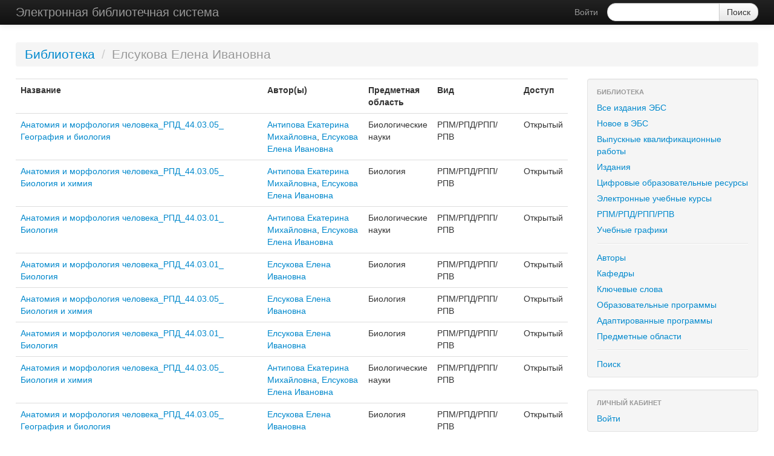

--- FILE ---
content_type: text/html; charset=UTF-8
request_url: https://elib.kspu.ru/author-24669
body_size: 2926
content:
<!DOCTYPE html>
<html>
    <head>
        <meta charset="UTF-8" />
        <title>Электронная библиотечная система</title>
                <link href="/css/bc9da0f.css" type="text/css" rel="stylesheet" media="screen" />
    
    <script type="text/javascript" src="/bundles/kspulibrarycore/js/jwplayer.js"></script>
        <link rel="icon" type="image/x-icon" href="/favicon.ico" />
    </head>
    <body>
                    <div class="navbar navbar-inverse navbar-fixed-top navbar-static-top">
            <div class="navbar-inner">
                <div class="container">
                    <a class="btn btn-navbar" data-toggle="collapse" data-target=".nav-collapse">
                        <span class="icon-bar"></span>
                        <span class="icon-bar"></span>
                        <span class="icon-bar"></span>
                    </a>
                    <a class="brand" href="/">Электронная библиотечная система</a>
                    <div class="nav-collapse">
                                                                            
                                                                                                    <form class="navbar-form pull-right form-search" action="/author-24669">
                            <div class="input-append">
                                <input type="text" class="span2 search-query" name="q" />
                                <input class="btn" type="submit" value="Поиск"/>
                            </div>
                        </form>
                                                    <ul class="nav pull-right">
                                <li><a href="/login">Войти</a></li>
                            </ul>
                                            </div>
                </div>
            </div>
        </div>
    
    <div class="container-fluid">
        <div class="row-fluid">
                <div class="header-breadcrumbs">
        <ul class="breadcrumb">
                                                <li><a href="/">Библиотека</a> <span class="divider">/</span></li>
                                                                <li class="active">Елсукова Елена Ивановна</li>
                                                        </ul>
    </div>
        </div>
        <div class="row-fluid">
            <div class="span9">
                
                                        
                                        <table class="table">
            <tr>
                <th>Название</th>
                <th>Автор(ы)</th>
                <th>Предметная область</th>
                <th>Вид</th>
                <th>Доступ</th>
            </tr>
                                        <tr>
                
                <td><a href="/document/72981" >Анатомия и морфология человека_РПД_44.03.05_ География и биология</a></td>
                <td>
                                            <a href="/author-1898">Антипова Екатерина Михайловна</a>,                                            <a href="/author-24669">Елсукова Елена Ивановна</a>                                    </td>
                <td>Биологические науки</td>
                <td>РПМ/РПД/РПП/РПВ</td>
                <td>Открытый</td>
            </tr>
                                        <tr>
                
                <td><a href="/document/82865" >Анатомия и морфология человека_РПД_44.03.05_ Биология и химия</a></td>
                <td>
                                            <a href="/author-1898">Антипова Екатерина Михайловна</a>,                                            <a href="/author-24669">Елсукова Елена Ивановна</a>                                    </td>
                <td>Биология</td>
                <td>РПМ/РПД/РПП/РПВ</td>
                <td>Открытый</td>
            </tr>
                                        <tr>
                
                <td><a href="/document/72974" >Анатомия и морфология человека_РПД_44.03.01_ Биология</a></td>
                <td>
                                            <a href="/author-1898">Антипова Екатерина Михайловна</a>,                                            <a href="/author-24669">Елсукова Елена Ивановна</a>                                    </td>
                <td>Биологические науки</td>
                <td>РПМ/РПД/РПП/РПВ</td>
                <td>Открытый</td>
            </tr>
                                        <tr>
                
                <td><a href="/document/77989" >Анатомия и морфология человека_РПД_44.03.01_ Биология</a></td>
                <td>
                                            <a href="/author-24669">Елсукова Елена Ивановна</a>                                    </td>
                <td>Биология</td>
                <td>РПМ/РПД/РПП/РПВ</td>
                <td>Открытый</td>
            </tr>
                                        <tr>
                
                <td><a href="/document/77991" >Анатомия и морфология человека_РПД_44.03.05_ Биология и химия</a></td>
                <td>
                                            <a href="/author-24669">Елсукова Елена Ивановна</a>                                    </td>
                <td>Биология</td>
                <td>РПМ/РПД/РПП/РПВ</td>
                <td>Открытый</td>
            </tr>
                                        <tr>
                
                <td><a href="/document/82864" >Анатомия и морфология человека_РПД_44.03.01_ Биология</a></td>
                <td>
                                            <a href="/author-24669">Елсукова Елена Ивановна</a>                                    </td>
                <td>Биология</td>
                <td>РПМ/РПД/РПП/РПВ</td>
                <td>Открытый</td>
            </tr>
                                        <tr>
                
                <td><a href="/document/72978" >Анатомия и морфология человека_РПД_44.03.05_ Биология и химия</a></td>
                <td>
                                            <a href="/author-1898">Антипова Екатерина Михайловна</a>,                                            <a href="/author-24669">Елсукова Елена Ивановна</a>                                    </td>
                <td>Биологические науки</td>
                <td>РПМ/РПД/РПП/РПВ</td>
                <td>Открытый</td>
            </tr>
                                        <tr>
                
                <td><a href="/document/82869" >Анатомия и морфология человека_РПД_44.03.05_ География и биология</a></td>
                <td>
                                            <a href="/author-24669">Елсукова Елена Ивановна</a>                                    </td>
                <td>Биология</td>
                <td>РПМ/РПД/РПП/РПВ</td>
                <td>Открытый</td>
            </tr>
                                        <tr>
                
                <td><a href="/document/77993" >Анатомия и морфология человека_РПД_44.03.05_ География и биология</a></td>
                <td>
                                            <a href="/author-24669">Елсукова Елена Ивановна</a>                                    </td>
                <td>Биология</td>
                <td>РПМ/РПД/РПП/РПВ</td>
                <td>Открытый</td>
            </tr>
                                        <tr>
                
                <td><a href="/document/78003" >Биохимия_РПД_44.03.05_ География и биология</a></td>
                <td>
                                            <a href="/author-24669">Елсукова Елена Ивановна</a>                                    </td>
                <td>Биология</td>
                <td>РПМ/РПД/РПП/РПВ</td>
                <td>Открытый</td>
            </tr>
                                        <tr>
                
                <td><a href="/document/72977" >Биохимия_РПД_44.03.01_ Биология</a></td>
                <td>
                                            <a href="/author-1898">Антипова Екатерина Михайловна</a>,                                            <a href="/author-24669">Елсукова Елена Ивановна</a>                                    </td>
                <td>Биологические науки</td>
                <td>РПМ/РПД/РПП/РПВ</td>
                <td>Открытый</td>
            </tr>
                                        <tr>
                
                <td><a href="/document/72980" >Биохимия_РПД_44.03.05_ Биология и химия</a></td>
                <td>
                                            <a href="/author-1898">Антипова Екатерина Михайловна</a>,                                            <a href="/author-24669">Елсукова Елена Ивановна</a>                                    </td>
                <td>Биологические науки</td>
                <td>РПМ/РПД/РПП/РПВ</td>
                <td>Открытый</td>
            </tr>
                                        <tr>
                
                <td><a href="/document/72983" >Биохимия_РПД_44.03.05_ География и биология</a></td>
                <td>
                                            <a href="/author-1898">Антипова Екатерина Михайловна</a>,                                            <a href="/author-24669">Елсукова Елена Ивановна</a>                                    </td>
                <td>Биологические науки</td>
                <td>РПМ/РПД/РПП/РПВ</td>
                <td>Открытый</td>
            </tr>
                                        <tr>
                
                <td><a href="/document/79854" >Биохимия_РПД_44.03.05_ Биология и химия</a></td>
                <td>
                                            <a href="/author-24669">Елсукова Елена Ивановна</a>                                    </td>
                <td>Биологические науки</td>
                <td>РПМ/РПД/РПП/РПВ</td>
                <td>Открытый</td>
            </tr>
                                        <tr>
                
                <td><a href="/document/78001" >Биохимия_РПД_44.03.01_ Биология</a></td>
                <td>
                                            <a href="/author-24669">Елсукова Елена Ивановна</a>                                    </td>
                <td>Биология</td>
                <td>РПМ/РПД/РПП/РПВ</td>
                <td>Открытый</td>
            </tr>
                                        <tr>
                
                <td><a href="/document/71598" >Возрастная анатомия, физиология и культура здоровья</a></td>
                <td>
                                            <a href="/author-24669">Елсукова Елена Ивановна</a>                                    </td>
                <td>Биологические науки</td>
                <td>РПМ/РПД/РПП/РПВ</td>
                <td>Открытый</td>
            </tr>
                                        <tr>
                
                <td><a href="/document/70101" >Научно-исследовательская работа_РПП_44.03.05_ География и биология</a></td>
                <td>
                                            <a href="/author-1898">Антипова Екатерина Михайловна</a>,                                            <a href="/author-24669">Елсукова Елена Ивановна</a>                                    </td>
                <td>Биологические науки</td>
                <td>РПМ/РПД/РПП/РПВ</td>
                <td>Открытый</td>
            </tr>
                                        <tr>
                
                <td><a href="/document/78014" >НАУЧНО-ИССЛЕДОВАТЕЛЬСКАЯ РАБОТА (ПОЛУЧЕНИЕ ПЕРВИЧНЫХ НАВЫКОВ НАУЧНО-ИССЛЕДОВАТЕЛЬСКОЙ РАБОТЫ)_РПП_44.03.05_ Биология и химия</a></td>
                <td>
                                            <a href="/author-1898">Антипова Екатерина Михайловна</a>,                                            <a href="/author-24669">Елсукова Елена Ивановна</a>                                    </td>
                <td>Биология</td>
                <td>РПМ/РПД/РПП/РПВ</td>
                <td>Открытый</td>
            </tr>
                                        <tr>
                
                <td><a href="/document/78015" >НАУЧНО-ИССЛЕДОВАТЕЛЬСКАЯ РАБОТА (ПОЛУЧЕНИЕ ПЕРВИЧНЫХ НАВЫКОВ НАУЧНО-ИССЛЕДОВАТЕЛЬСКОЙ РАБОТЫ)_РПП_44.03.01_ Биология</a></td>
                <td>
                                            <a href="/author-1898">Антипова Екатерина Михайловна</a>,                                            <a href="/author-24669">Елсукова Елена Ивановна</a>                                    </td>
                <td>Биология</td>
                <td>РПМ/РПД/РПП/РПВ</td>
                <td>Открытый</td>
            </tr>
                                        <tr>
                
                <td><a href="/document/72141" >Проект научно-исследовательской работы старшеклассника &quot;Биохимические механизмы старения жировых тканей&quot;</a></td>
                <td>
                                            <a href="/author-12183">НАТОЧИЙ ИРИНА ОЛЕГОВНА</a>,                                            <a href="/author-24669">Елсукова Елена Ивановна</a>                                    </td>
                <td>Естественные науки</td>
                <td>Выпускная квалификационная работа</td>
                <td>Открытый</td>
            </tr>
                    </table>
    
            
        <div class="pagination pagination-centered"><ul><li><a href="/author-24669?page=0">1</a></li><li><a href="/author-24669?page=1">2</a></li></ul></div>
    
                                        
                            </div>
            <div class="span3">
                        
            <div class="well" style="padding: 8px 0">
            <ul class="nav nav-list">
                                    <li class="nav-header">Библиотека</li>
                
                                                                                <li>
                            <a href="/author-24669">Все издания ЭБС</a>
                        </li>
                                                                                                    <li>
                            <a href="/recent">Новое в ЭБС</a>
                        </li>
                                                                                                    <li>
                            <a href="/author-24669/graduation-work">Выпускные квалификационные работы</a>
                        </li>
                                                                                                    <li>
                            <a href="/author-24669/book">Издания</a>
                        </li>
                                                                                                    <li>
                            <a href="/author-24669/course">Цифровые образовательные ресурсы</a>
                        </li>
                                                                                                    <li>
                            <a href="/author-24669/moodle">Электронные учебные курсы</a>
                        </li>
                                                                                                    <li>
                            <a href="/author-24669/online-course">РПМ/РПД/РПП/РПВ</a>
                        </li>
                                                                                                    <li>
                            <a href="/author-24669/study-schedule">Учебные графики</a>
                        </li>
                                                                                                                                <li class="divider"></li>
                                                                                                                            <li>
                            <a href="/authors">Авторы</a>
                        </li>
                                                                                                    <li>
                            <a href="/chairs">Кафедры</a>
                        </li>
                                                                                                    <li>
                            <a href="/keyword">Ключевые слова</a>
                        </li>
                                                                                                    <li>
                            <a href="/assignment">Образовательные программы</a>
                        </li>
                                                                                                    <li>
                            <a href="/assignment-adapted">Адаптированные программы</a>
                        </li>
                                                                                                    <li>
                            <a href="/discipline">Предметные области</a>
                        </li>
                                                                                                                                <li class="divider"></li>
                                                                                                                            <li>
                            <a href="/search">Поиск</a>
                        </li>
                                                </ul>
        </div>
    


    
    <div class="well" style="padding-top: 8px; padding-right: 0px; padding-bottom: 8px; padding-left: 0px;">
        <ul class="nav nav-list">
            <li class="nav-header">ЛИЧНЫЙ КАБИНЕТ</li>
                            <li><a href="/login">Войти</a></li>
                    </ul>
    </div>

        
            <div class="well" style="padding: 8px 0">
            <ul class="nav nav-list">
                                    <li class="nav-header">Ссылки</li>
                
                                                                                <li>
                            <a href="http://kspu.ru">Сайт университета</a>
                        </li>
                                                                                                    <li>
                            <a href="http://elib.kspu.ru/document/57063">Указатель изданий в ЭБС</a>
                        </li>
                                                </ul>
        </div>
    


        <div class="well" style="padding:8px 0">
        <ul class="nav nav-list">
            <li class="nav-header">Статистика за 2026 год</li>
            <li>Число просмотров<span style="float:right;padding-right: 20px">297382</span>
            </li>
            <li>Число скачиваний<span
                        style="float:right;padding-right: 20px">498124</span></li>
            <li class="nav-header">Общая статистика</li>
            <li>Число просмотров<span style="float:right;padding-right: 20px">22656115</span>
            </li>
            <li>Число скачиваний<span
                        style="float:right;padding-right: 20px">34714322</span></li>
        </ul>

    </div>
            </div>
        </div>
    </div>

                        <script type="text/javascript" src="/js/06a3882.js"></script>
    


        </body>
</html>
